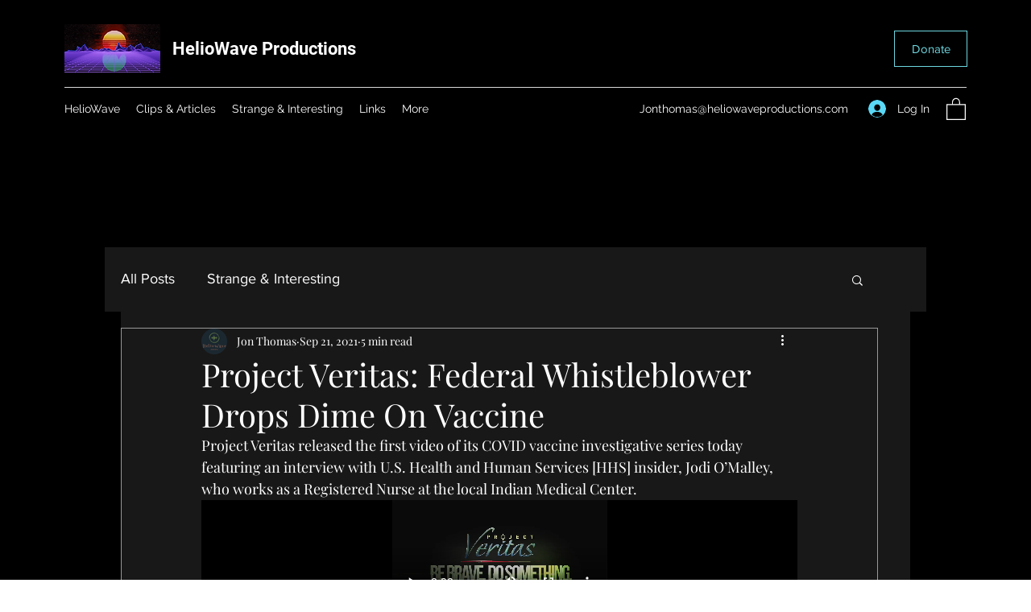

--- FILE ---
content_type: text/html; charset=utf-8
request_url: https://www.google.com/recaptcha/api2/aframe
body_size: 268
content:
<!DOCTYPE HTML><html><head><meta http-equiv="content-type" content="text/html; charset=UTF-8"></head><body><script nonce="OCO_xfhDtMsKiXNWYWKC5g">/** Anti-fraud and anti-abuse applications only. See google.com/recaptcha */ try{var clients={'sodar':'https://pagead2.googlesyndication.com/pagead/sodar?'};window.addEventListener("message",function(a){try{if(a.source===window.parent){var b=JSON.parse(a.data);var c=clients[b['id']];if(c){var d=document.createElement('img');d.src=c+b['params']+'&rc='+(localStorage.getItem("rc::a")?sessionStorage.getItem("rc::b"):"");window.document.body.appendChild(d);sessionStorage.setItem("rc::e",parseInt(sessionStorage.getItem("rc::e")||0)+1);localStorage.setItem("rc::h",'1769077535868');}}}catch(b){}});window.parent.postMessage("_grecaptcha_ready", "*");}catch(b){}</script></body></html>